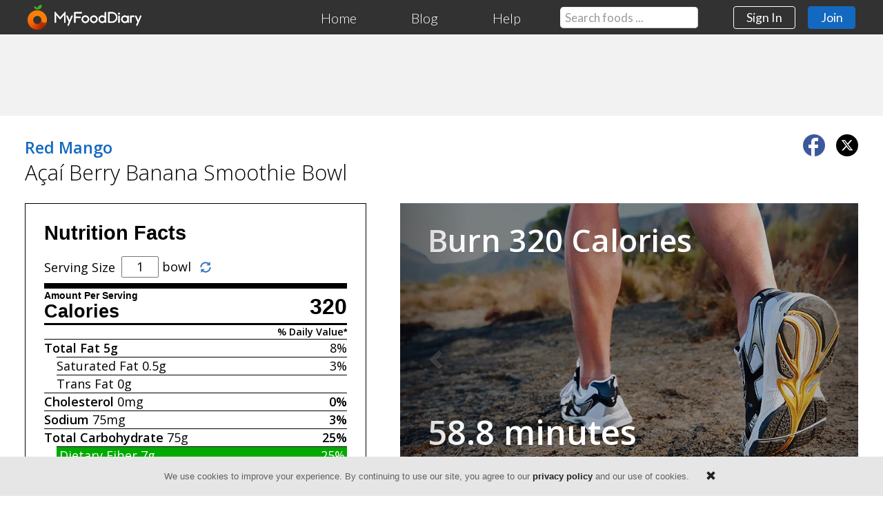

--- FILE ---
content_type: text/html; charset=utf-8
request_url: https://www.myfooddiary.com/foods/7475778/red-mango-acai-berry-banana-smoothie-bowl
body_size: 7623
content:
<!DOCTYPE html>
<html lang="en" prefix="og: https://ogp.me/ns#">
<head>
    <meta charset="utf-8">
    

    <title>Nutrition Facts for Red Mango A&#231;a&#237; Berry Banana Smoothie Bowl • MyFoodDiary&#174;</title>
    <meta name="viewport" content="width=device-width, initial-scale=1">
    <meta name="description" content="Good source of fiber and vitamin C. View calories, net carbs, sugars, sodium, protein, total carbohydrates, fats, vitamins, minerals, and more!" />
    <!-- Google tag (gtag.js) -->
    <script async src="https://www.googletagmanager.com/gtag/js?id=G-N0CPX7ZN34"></script>
    <script>
        window.dataLayer = window.dataLayer || [];
        function gtag() { dataLayer.push(arguments); }
        gtag('js', new Date());
        gtag('config', 'G-N0CPX7ZN34');
    </script>


        <script defer src="https://mfd.azureedge.net/scripts/jquery_bootstrap_3.3.js"></script>
        <link rel="stylesheet" type="text/css" href="https://mfd.azureedge.net/css/nonmem_1.6.2.css" />
        <!--[if lt IE 9]>
          <script src="https://cdnjs.cloudflare.com/ajax/libs/html5shiv/3.7.3/html5shiv.js"></script>
        <![endif]-->
    
    
    

    <script type="application/ld+json">
        {
            "@context": "https://schema.org/",
            "@type": "MenuItem",
            "name": "Nutrition Facts for Red Mango Açaí Berry Banana Smoothie Bowl",
            "image": "https://www.myfooddiary.com/content/images/social/og_image_home.jpg",
            "url": "https://www.myfooddiary.com/foods/7475778/red-mango-acai-berry-banana-smoothie-bowl"
        }
    </script>

    <style>
        #ad_top_big {
            margin-top: 48px;
            display: block;
            background: #f2f2f2;
            padding: 15px;
        }

        .adslot_1 {
            width: 320px;
            height: 100px;
            display: block;
            margin: 0 auto;
            max-width: 1200px;
        }

        .adslot_2 {
            display: block;
            margin-bottom: 1.5em;
        }

        .adslot_3 {
            display: none;
        }

        @media (min-width:500px) {
            .adslot_1 {
                width: 468px;
                height: 60px;
            }
        }

        @media (min-width:768px) {
            .adslot_1 {
                width: 728px;
                height: 90px;
            }

            .adslot_2 {
                display: none;
            }

            .adslot_3 {
                display: block;
                margin-bottom: 1.5em;
            }
        }
    </style>

    <script async src="https://pagead2.googlesyndication.com/pagead/js/adsbygoogle.js"></script>
    <script>
        (adsbygoogle = window.adsbygoogle || []).push({
            google_ad_client: "ca-pub-2735406083399457",
            enable_page_level_ads: true
        });
    </script>

    <meta name="twitter:card" content="summary">
    <meta name="twitter:site" content="@MyFoodDiary">
    <meta name="twitter:title" content="Nutrition Facts for Red Mango Açaí Berry Banana Smoothie Bowl">
    <meta property="og:url" content="https://www.myfooddiary.com/foods/7475778/red-mango-acai-berry-banana-smoothie-bowl">
    <meta property="og:type" content="website">
    <meta property="og:title" content="Nutrition Facts for Red Mango Açaí Berry Banana Smoothie Bowl">
    <meta property="og:description" content="Good source of fiber and vitamin C. View calories, net carbs, sugars, sodium, protein, total carbohydrates, fats, vitamins, minerals, and more!">
    <meta property="og:image" content="https://www.myfooddiary.com/content/images/social/og_image_home.jpg">
    <link rel="stylesheet" type="text/css" href="https://mfd.azureedge.net/css/pages/food_item.1.0.min.css" />


</head>

    <body>
            <header>
                <nav class="navbar navbar-default navbar-fixed-top">
                    <div class="default-padding constrained-width" style="padding-top:0;padding-bottom:0;">
                        <div class="navbar-header">
                            <button type="button" class="navbar-toggle collapsed" data-toggle="collapse" data-target="#nav-links" aria-expanded="false">
                                <span class="sr-only">Toggle navigation</span>
                                <span class="icon-bar"></span>
                                <span class="icon-bar"></span>
                                <span class="icon-bar"></span>
                            </button>
                            <a href="/" class="navbar-brand" aria-label="MyFoodDiary"><img id="orange" srcset="https://mfd.azureedge.net/images/mfd_orange_progress_2x.png 2x, https://mfd.azureedge.net/images/mfd_orange_progress.png 1x" src="https://mfd.azureedge.net/images/mfd_orange_progress.png" width="28" height="36" alt="" aria-hidden="true" /><img id="mfd_text" srcset="https://mfd.azureedge.net/images/myfooddiary_text_2x.png 2x, https://mfd.azureedge.net/images/myfooddiary_text.png 1x" src="https://mfd.azureedge.net/images/myfooddiary_text.png" width="130" height="36" alt="MyFoodDiary" aria-hidden="true" /></a>
                        </div>

                        <div class="collapse navbar-collapse" id="nav-links">
                            <ul class="nav navbar-nav navbar-right">
                                <li><a href="/">Home</a></li>
                                <li><a href="/blog" id="hdr-lnk-resources">Blog</a></li>
                                <li><a href="/support">Help</a></li>
                                <li id="hdr_food_search_list"><form id="hdr_food_search_form" class="formFoodSearch" action="/foods/search" method="get" role="search"><input type="text" name="q" id="hdr_food_search" class="form-control typeahead-food-search" placeholder="Search foods ..." autocomplete="off" spellcheck="false" aria-label="Search our food database" /></form></li>
                                <li><a class="btn" href="/login" id="hdr-btn-sign-in" role="button">Sign In</a></li>
                                <li><a class="btn btn-primary" href="/join" id="hdr-btn-join" role="button">Join</a></li>
                            </ul>
                        </div>
                    </div>
                </nav>
            </header>

        <div>


<div id="ad_top_big">
    <script async src="https://pagead2.googlesyndication.com/pagead/js/adsbygoogle.js"></script>

    <ins class="adsbygoogle adslot_1" data-ad-client="ca-pub-2735406083399457" data-ad-slot="6347760973"></ins>
    <script>
        (adsbygoogle = window.adsbygoogle || []).push({});
    </script>
</div>

<div class="row constrained-width default-padding">
            <span style="float:right; margin:0 0 0.6em 1em">
                <a href="https://www.facebook.com/sharer/sharer.php?u=https://www.myfooddiary.com/foods/7475778/red-mango-acai-berry-banana-smoothie-bowl" target="_share" class="share-food" style="text-decoration: none;">
                    <img src="https://mfd.azureedge.net/images/social/facebook_badge.png" srcset="https://mfd.azureedge.net/images/social/facebook_badge.png 1x, https://mfd.azureedge.net/images/social/facebook_badge_2x.png 2x" style="width:32px; height:32px;margin-right:.6em;" alt="Facebook" />
                </a>
                <a href="https://twitter.com/share?url=https://www.myfooddiary.com/foods/7475778/red-mango-acai-berry-banana-smoothie-bowl&amp;text=Nutrition%20Facts%20for%20Red%20Mango%20A%C3%A7a%C3%AD%20Berry%20Banana%20Smoothie%20Bowl&amp;via=MyFoodDiary" target="_share" class="share-food" style="text-decoration: none;">
                    <img src="https://mfd.azureedge.net/images/social/x_badge.png" srcset="https://mfd.azureedge.net/images/social/x_badge.png 1x, https://mfd.azureedge.net/images/social/x_badge_2x.png 2x" style="width:32px; height:32px; border-radius:100%;" alt="X" />
                </a>
            </span>
                <h4 style="margin:0.3em 0"><a href="/brand/red-mango"><strong>Red Mango</strong></a></h4>
            <h2 style="margin-bottom:0.2em">Açaí Berry Banana Smoothie Bowl</h2>
            <div style="height:1.2em"></div>
            <div id="FoodLtCol">
                <div>
                    <div id="NutritionFactsHldr">

<div id="FoodLabelHldr">
    <h2 id="nf_nutrition_facts">Nutrition Facts</h2>
    <div><span id="nf_serving_size" class="pull-left">Serving Size</span><form action='javascript:void(0)' class='NFForm' method='get' style='display:inline'><input id='NFServings' type='text' style='display:inline;width:3em;text-align:center' value='1'> bowl<button type='submit' class='btn btn-link'><span class='glyphicon glyphicon-refresh'></span></button> </form></div>
    <div id="nf_amount_per_serving">Amount Per Serving</div>
    <div id="nf_cal_hldr">
        <div>320</div>
        <a href="/nutrients/calories">Calories</a>
    </div>
    <div id="nf_daily_value">% Daily Value*</div>

    <div id="nf_total_fat_hldr" class="">
        <div>8%</div>
        <a href="/nutrients/fat">Total Fat</a> <span class="GramsFat">5g</span>
    </div>
        <div id="nf_sat_fat_hldr" class="">
            <span>3%</span>
            <a href="/nutrients/saturated-fat">Saturated Fat</a> 0.5g
        </div>
            <div id="nf_trans_fat_hldr" class=""><a href="/nutrients/trans-fat">Trans Fat</a> 0g</div>
            <div id="nf_chol_hldr" class="">
            <div>0%</div>
            <a href="/nutrients/cholesterol">Cholesterol</a> <span>0mg</span>
        </div>
            <div id="nf_sodium_hldr" class="">
            <div>3%</div>
            <a href="/nutrients/sodium">Sodium</a> <span>75mg</span>
        </div>
    <div id="nf_carbs_hldr">
        <div>25%</div>
        <a href="/nutrients/carbohydrates">Total Carbohydrate</a> <span class="GramsCarbs">75g</span>
    </div>
        <div id="nf_fiber_hldr" class="nf_great">
            <div>25%</div>
            <a href="/nutrients/fiber">Dietary Fiber</a> 7g
        </div>
            <div id="nf_sugar_hldr" class=""><a href="/nutrients/sugar">Sugars</a> 44g</div>
            
    <div id="nf_protein_hldr" class=""><a href="/nutrients/protein">Protein</a> <span class="GramsProtein">6g</span></div>
    

        <div style="background-color:#000;height:7px;"></div>


        <div class="nf_vit_hldr ">
            <span>5%</span>
            <a href="/nutrients/calcium">Calcium</a> 60mg
        </div>

        <div class="nf_vit_hldr ">
            <span>8%</span>
            <a href="/nutrients/iron">Iron</a> 1.4mg
        </div>

            <div class="nf_vit_hldr ">
            <span>1%</span>
            <a href="/nutrients/vitamin-a">Vitamin A</a> 5mcg
        </div>
    
        <div class="nf_vit_hldr nf_good">
            <span>23%</span>
            <a href="/nutrients/vitamin-c">Vitamin C</a> 21mg
        </div>

    <div id="nf_dv_note_hldr">
        <div>*</div>
        <div>The % Daily Value (DV) tells you how much a nutrient in a serving of food contributes to a daily diet. 2,000 calories a day is used for general nutrition advice.</div>
    </div>
    <div style="clear:both"></div>

        <div id="nf_net_carbs_hldr">
            68 Net Carbs Per Serving
        </div>


</div>

                    </div>
                    <a href="" class="btn btn-primary btn-lg" data-toggle="modal" data-target="#modal-member-check" style="width:100%; margin-top:0.8em; font-size:1.2em; margin-bottom:2em">Add to Food Diary</a>
                    <script async src="https://pagead2.googlesyndication.com/pagead/js/adsbygoogle.js"></script>
                    <!-- Food Item Responsive -->
                    <ins class="adsbygoogle adslot_2"
                         data-ad-client="ca-pub-2735406083399457"
                         data-ad-slot="3922213154"
                         data-ad-format="auto"
                         data-full-width-responsive="true"></ins>
                    <script>
                        (adsbygoogle = window.adsbygoogle || []).push({});
                    </script>
                    <div id="ChartMacroNutrients"></div>
                    <div id="tablet_table_main_hldr">
                        <img src="https://mfd.azureedge.net/images/home/eat_better_feel_better_520.jpg" srcset="https://mfd.azureedge.net/images/home/eat_better_feel_better_520.jpg 1x, https://mfd.azureedge.net/images/home/eat_better_feel_better_520_2x.jpg 2x" id="ScreenShots" width="520" height="398" alt="" />
                        <div id="eat_better_hldr"><span id="eat_better_txt">Eat better.<br />Feel better.</span></div>
                        <div id="tablet_table_action_hldr">
                            <a href="/" class="btn btn-success btn-lg pull-right">Learn more</a>
                            <span id="tablet_table_logo">MyFoodDiary</span>
                        </div>
                    </div>
                </div>
            </div>
            <div id="FoodColSpacer"></div>
            <div id="FoodRtCol">
                    <div id="carousel_calorie_burn" class="carousel slide" data-ride="carousel" data-interval="7000">
                        <!-- Wrapper for slides -->
                        <div class="carousel-inner" role="listbox">
                            <div class="item active">
                                <div class="ExerSlideTitle">Burn 320 Calories</div>
                                <img src="https://mfd.azureedge.net/images/home/food_walking_821.jpg" srcset="https://mfd.azureedge.net/images/home/food_walking_821.jpg 1x, https://mfd.azureedge.net/images/home/food_walking_1642.jpg 2x" width="821" height="546" alt="" />
                                <div class="ExerSlideDetailHldr">    <span class="ExerSlideMin">58.8 minutes</span>
Walking at 17 min/mile</div>
                                <div class="ExerSlideFtr">150-pound adult. No incline or extra weight carried.</div>
                            </div>
                            <div class="item">
                                <div class="ExerSlideTitle">Burn 320 Calories</div>
                                <img src="https://mfd.azureedge.net/images/home/food_weight_training_821.jpg" srcset="https://mfd.azureedge.net/images/home/food_weight_training_821.jpg 1x, https://mfd.azureedge.net/images/home/food_weight_training_1642.jpg 2x" width="821" height="546" alt="" />
                                <div class="ExerSlideDetailHldr">    <span class="ExerSlideMin">48.2 minutes</span>
Weight training</div>
                                <div class="ExerSlideFtr">150-pound adult. Moderate effort.</div>
                            </div>
                            <div class="item">
                                <div class="ExerSlideTitle">Burn 320 Calories</div>
                                <img src="https://mfd.azureedge.net/images/home/food_cycling_821.jpg" srcset="https://mfd.azureedge.net/images/home/food_cycling_821.jpg 1x, https://mfd.azureedge.net/images/home/food_cycling_1642.jpg 2x" width="821" height="546" alt="" />
                                <div class="ExerSlideDetailHldr">    <span class="ExerSlideMin">21.9 minutes</span>
Cycling at 18 mph</div>
                                <div class="ExerSlideFtr">150-pound adult. No significant wind or incline.</div>
                            </div>
                            <div class="item">
                                <div class="ExerSlideTitle">Burn 320 Calories</div>
                                <img src="https://mfd.azureedge.net/images/home/food_running_stairs_821.jpg" srcset="https://mfd.azureedge.net/images/home/food_running_stairs_821.jpg 1x, https://mfd.azureedge.net/images/home/food_running_stairs_1642.jpg 2x" width="821" height="546" alt="" />
                                <div class="ExerSlideDetailHldr">    <span class="ExerSlideMin">17.2 minutes</span>
Running stairs</div>
                                <div class="ExerSlideFtr">150-pound adult. Moderate pace.</div>
                            </div>
                            <div class="item">
                                <div class="ExerSlideTitle">Burn 320 Calories</div>
                                <img src="https://mfd.azureedge.net/images/home/food_running_821.jpg" srcset="https://mfd.azureedge.net/images/home/food_running_821.jpg 1x, https://mfd.azureedge.net/images/home/food_running_1642.jpg 2x" width="821" height="546" alt="" />
                                <div class="ExerSlideDetailHldr">    <span class="ExerSlideMin">26.8 minutes</span>
Running at 10 min/mile</div>
                                <div class="ExerSlideFtr">150-pound adult. No incline.</div>
                            </div>
                        </div>

                        <!-- Controls -->
                        <a href="#carousel_calorie_burn" class="left carousel-control" role="button" data-slide="prev">
                            <span class="glyphicon glyphicon-chevron-left" aria-hidden="true"></span>
                            <span class="sr-only">Previous</span>
                        </a>
                        <a href="#carousel_calorie_burn" class="right carousel-control" role="button" data-slide="next">
                            <span class="glyphicon glyphicon-chevron-right" aria-hidden="true"></span>
                            <span class="sr-only">Next</span>
                        </a>
                    </div>
                <script async src="https://pagead2.googlesyndication.com/pagead/js/adsbygoogle.js"></script>
                <!-- Food Item Responsive -->
                <ins class="adsbygoogle adslot_3"
                     data-ad-client="ca-pub-2735406083399457"
                     data-ad-slot="3922213154"
                     data-ad-format="rectangle"
                     data-full-width-responsive="true"></ins>
                <script>
                    (adsbygoogle = window.adsbygoogle || []).push({});
                </script>
                <div>
<p><strong>Top Red Mango Items</strong></p>
<table style="width:100%">
    <tbody>
            <tr><td class='FoodRowLt'><a href='/foods/7475547/red-mango-mint-chocolate-chip-cookie-fro-yo-mashup' class='lnkFoodDesc' id='Desc7475547'><span class='FoodRowBrand'>Red Mango</span>Mint Chocolate Chip Cookie Fro-Yo Mashup</a><div class='FoodRowServings'>0.5 cup (133g)</div></td><td class='FoodRowRt'><button class='btn btn-sm btn-log-food' data-toggle='modal' data-target='#modal-member-check'>Log food</button></td></tr>
            <tr><td class='FoodRowLt'><a href='/foods/7475617/red-mango-strawberry-banana-fruit-yogurt-smoothie' class='lnkFoodDesc' id='Desc7475617'><span class='FoodRowBrand'>Red Mango</span>Strawberry Banana Fruit &amp; Yogurt Smoothie</a><div class='FoodRowServings'>16 fl oz</div></td><td class='FoodRowRt'><button class='btn btn-sm btn-log-food' data-toggle='modal' data-target='#modal-member-check'>Log food</button></td></tr>
            <tr><td class='FoodRowLt'><a href='/foods/7475759/red-mango-berry-medley-hibiscus-all-fruit' class='lnkFoodDesc' id='Desc7475759'><span class='FoodRowBrand'>Red Mango</span>Berry Medley Hibiscus All Fruit Harmony Smoothie</a><div class='FoodRowServings'>16 fl oz</div></td><td class='FoodRowRt'><button class='btn btn-sm btn-log-food' data-toggle='modal' data-target='#modal-member-check'>Log food</button></td></tr>
            <tr><td class='FoodRowLt'><a href='/foods/7475937/red-mango-choco-nut-dream-acai-bowl' class='lnkFoodDesc' id='Desc7475937'><span class='FoodRowBrand'>Red Mango</span>Choco-nut Dream Açaí Bowl</a><div class='FoodRowServings'>0.5 cup</div></td><td class='FoodRowRt'><button class='btn btn-sm btn-log-food' data-toggle='modal' data-target='#modal-member-check'>Log food</button></td></tr>
            <tr><td class='FoodRowLt'><a href='/foods/7475756/red-mango-raspberry-jammin-all-fruit-harmony' class='lnkFoodDesc' id='Desc7475756'><span class='FoodRowBrand'>Red Mango</span>Raspberry Jammin All Fruit Harmony Smoothie</a><div class='FoodRowServings'>16 fl oz</div></td><td class='FoodRowRt'><button class='btn btn-sm btn-log-food' data-toggle='modal' data-target='#modal-member-check'>Log food</button></td></tr>
            <tr><td class='FoodRowLt'><a href='/foods/7475837/red-mango-twenty-four-carrot-kale-fresh-juice' class='lnkFoodDesc' id='Desc7475837'><span class='FoodRowBrand'>Red Mango</span>Twenty Four Carrot Kale Fresh Juice</a><div class='FoodRowServings'>16 fl oz</div></td><td class='FoodRowRt'><button class='btn btn-sm btn-log-food' data-toggle='modal' data-target='#modal-member-check'>Log food</button></td></tr>
            <tr><td class='FoodRowLt'><a href='/foods/7475770/red-mango-lil-pb-cup-just-kidd-n-smoothie' class='lnkFoodDesc' id='Desc7475770'><span class='FoodRowBrand'>Red Mango</span>The Lil PB Cup Just Kidd'n Smoothie</a><div class='FoodRowServings'>12 fl oz</div></td><td class='FoodRowRt'><button class='btn btn-sm btn-log-food' data-toggle='modal' data-target='#modal-member-check'>Log food</button></td></tr>
            <tr><td class='FoodRowLt'><a href='/foods/7475933/red-mango-spiced-apple-cider-fro-no' class='lnkFoodDesc' id='Desc7475933'><span class='FoodRowBrand'>Red Mango</span>Spiced Apple Cider Fro No</a><div class='FoodRowServings'>0.5 cup</div></td><td class='FoodRowRt'><button class='btn btn-sm btn-log-food' data-toggle='modal' data-target='#modal-member-check'>Log food</button></td></tr>
            <tr><td class='FoodRowLt'><a href='/foods/7475387/red-mango-acai-blueberry-frozen-yogurt' class='lnkFoodDesc' id='Desc7475387'><span class='FoodRowBrand'>Red Mango</span>Açaí Blueberry Frozen Yogurt</a><div class='FoodRowServings'>0.5 cup (133g)</div></td><td class='FoodRowRt'><button class='btn btn-sm btn-log-food' data-toggle='modal' data-target='#modal-member-check'>Log food</button></td></tr>
    </tbody>
</table></div>
            </div>

</div>

</div>

            <div id="ftrSignUpSection">
                <div class="default-padding" style="display:table; margin:0 auto; padding-top:0; padding-bottom:0;">
                    <h2 id="ftr_join_left">A Healthier You <span id="ftr_starts_today">Starts Today</span></h2>
                    <a class="btn btn-default btn-lg" href="https://www.myfooddiary.com/join" id="btnFtrSignUp" role="button">Sign Up</a>
                    <div style="clear:both"></div>
                </div>
            </div>
            <footer>
                <div class="default-padding constrained-width" style="padding-top:0;padding-bottom:0;">
                    <a href="https://pinterest.com/myfooddiary/" target="_blank" rel="noopener noreferrer"><img srcset="https://mfd.azureedge.net/images/social/pinterest_badge.png 1x, https://mfd.azureedge.net/images/social/pinterest_badge_2x.png 2x" src="https://mfd.azureedge.net/images/social/pinterest_badge.png" class="socialIcon" width="32" height="32" style="margin-right:0" alt="Pinterest"></a>
                    <a href="https://twitter.com/MyFoodDiary" target="_blank" rel="noopener noreferrer"><img srcset="https://mfd.azureedge.net/images/social/x_badge.png 1x, https://mfd.azureedge.net/images/social/x_badge_2x.png 2x" src="https://mfd.azureedge.net/images/social/x_badge.png" class="socialIcon" width="33" height="33" style="border-radius:100%; width:33px; height:33px;" alt="X"></a>
                    <a href="https://www.facebook.com/MyFoodDiaryOfficial/" target="_blank" rel="noopener noreferrer"><img srcset="https://mfd.azureedge.net/images/social/facebook_badge.png 1x, https://mfd.azureedge.net/images/social/facebook_badge_2x.png 2x" src="https://mfd.azureedge.net/images/social/facebook_badge.png" class="socialIcon" width="32" height="32" alt="Facebook"></a>

                    <div style="display:inline-block;font-size:0.8em"><span id="ftr_logo">MyFoodDiary</span><br />&copy; 2026</div>
                    <div style="clear:both; height:2em"></div>
                    <p id="ftr_legal"><a href="/home/terms">Terms of Service</a> | <a href="/home/privacy">Privacy Policy</a> | <a href="/home/security">Security Statement</a></p>
                </div>
            </footer>
            <script type="text/javascript" defer src="https://mfd.azureedge.net/scripts/nonmem.1.6.js"></script>
            <script>(function (w, d, t, r, u) { var f, n, i; w[u] = w[u] || [], f = function () { var o = { ti: "5438522" }; o.q = w[u], w[u] = new UET(o), w[u].push("pageLoad") }, n = d.createElement(t), n.src = r, n.async = 1, n.onload = n.onreadystatechange = function () { var s = this.readyState; s && s !== "loaded" && s !== "complete" || (f(), n.onload = n.onreadystatechange = null) }, i = d.getElementsByTagName(t)[0], i.parentNode.insertBefore(n, i) })(window, document, "script", "https://bat.bing.com/bat.js", "uetq");</script>
            <!-- noscripts -->
            <noscript>
                <img src="https://bat.bing.com/action/0?ti=5438522&Ver=2" height="0" width="0" style="display:none; visibility: hidden;" />
                <img src="https://www.facebook.com/tr?id=185938995294966&ev=PageView&noscript=1" height="1" width="1" style="display:none" />
            </noscript>
            <!-- noscripts -->

        
<div id="modal-member-check" class="modal fade" tabindex="-1" role="dialog">
    <div class="modal-dialog" role="document">
        <div class="modal-content">
            <div class="modal-body">
                <button type="button" class="close" data-dismiss="modal" aria-label="Close"><span aria-hidden="true" style="color:#fff">&times;</span></button>
                <h2 class="modal-title">Not Signed In</h2>
                <p style="max-width:455px; padding:1em 1em 0.5em 0">You must be logged into your account in order to add items to your <span style="white-space:nowrap">food diary.</span></p>
                <div class="NotSignedInBtnHldr"><a href="https://www.myfooddiary.com/login" class="btn btn-success btn-lg">Sign In</a></div><div id="NotSignedInOr">or</div><div class="NotSignedInBtnHldr"><a href="https://www.myfooddiary.com/join" class="btn btn-success btn-lg" role="button">Create Account</a><div><a href="/" id="lnkNotSignedLearnMore">Learn more</a></div></div>
            </div>
        </div>
    </div>
</div>
<script type="text/javascript" src="https://mfd.azureedge.net/scripts/sections/food.1.0.min.js" defer></script>
    <script type="text/javascript" src="https://mfd.azureedge.net/scripts/charts.7.0.2.custom.js" defer></script>
    <script type="text/javascript" src="https://mfd.azureedge.net/scripts/pages/food_item.1.1.js" defer></script>

    </body>
</html>

--- FILE ---
content_type: text/html; charset=utf-8
request_url: https://www.google.com/recaptcha/api2/aframe
body_size: 269
content:
<!DOCTYPE HTML><html><head><meta http-equiv="content-type" content="text/html; charset=UTF-8"></head><body><script nonce="NZWUsw69Y9UeP8V_zUPZ1g">/** Anti-fraud and anti-abuse applications only. See google.com/recaptcha */ try{var clients={'sodar':'https://pagead2.googlesyndication.com/pagead/sodar?'};window.addEventListener("message",function(a){try{if(a.source===window.parent){var b=JSON.parse(a.data);var c=clients[b['id']];if(c){var d=document.createElement('img');d.src=c+b['params']+'&rc='+(localStorage.getItem("rc::a")?sessionStorage.getItem("rc::b"):"");window.document.body.appendChild(d);sessionStorage.setItem("rc::e",parseInt(sessionStorage.getItem("rc::e")||0)+1);localStorage.setItem("rc::h",'1769547490507');}}}catch(b){}});window.parent.postMessage("_grecaptcha_ready", "*");}catch(b){}</script></body></html>